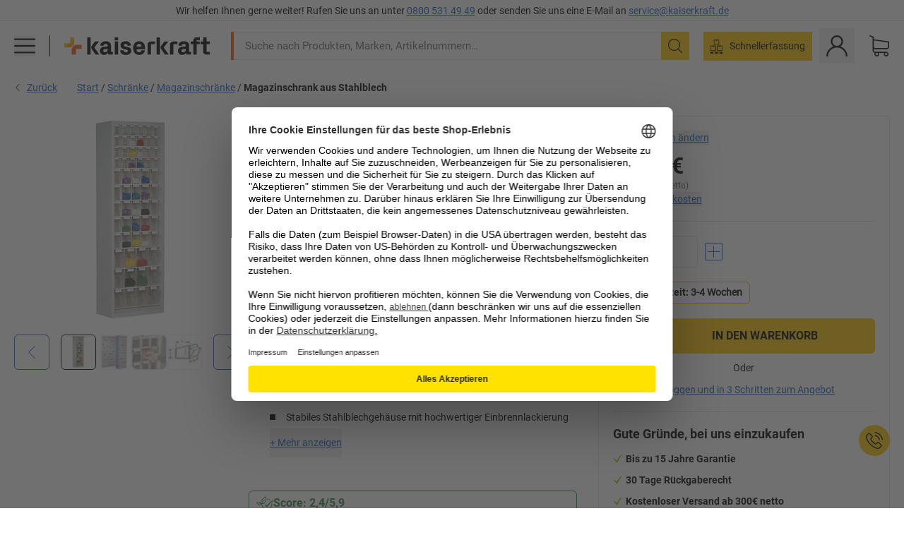

--- FILE ---
content_type: text/javascript
request_url: https://media.prod.kkeu.de/dist/kk/cln-entry-pdp.34828ae0e38f7d23a9bd.js
body_size: 6281
content:
/*! Complete license texts for the modules are provided in the file /kk/pdp.licenses.txt */"use strict";var pdp;(self.__LOADABLE_LOADED_CHUNKS__=self.__LOADABLE_LOADED_CHUNKS__||[]).push([[6185],{3758:function(e,r,t){t.d(r,{Hn:function(){return s},JP:function(){return n},XK:function(){return o},o7:function(){return i}});const n=50,s=n,o=2*n,i="top-middle-section"},14223:function(e,r,t){t.d(r,{KF:function(){return l},UP:function(){return v},Yy:function(){return i},cP:function(){return h},gK:function(){return s},kG:function(){return c},o_:function(){return n},rC:function(){return u},wS:function(){return o},yW:function(){return d}});const n="Bestsellers",s="CartboxFinder",o="HandTruckFinder",i="Customers also purchased",c="Search",v="Similar Products",u="Special shops",l="Accessories",d="Surcharge and Service",h="00"},98081:function(e,r,t){t.d(r,{Bq:function(){return s},JY:function(){return o},Js:function(){return u},PA:function(){return c},Zb:function(){return l},a7:function(){return v},dq:function(){return i},l1:function(){return d}});var n=t(11478);const s=e=>({type:n.oI,payload:e}),o=()=>({type:n.uD}),i=(e=!1)=>({type:n.H5,payload:e}),c=(e={to:"",value:!1})=>({type:n.AZ,payload:e}),v=()=>({type:n.QF}),u=(e=!1)=>({type:n.LJ,payload:e}),l=(e=!1)=>({type:n.mb,payload:e}),d=(e=!1)=>({type:n.Vy,payload:e})},50001:function(e,r,t){t.d(r,{HV:function(){return u},UH:function(){return c},we:function(){return v}});var n=t(80672),s=t(79130),o=t(92e3),i=t(50804);const c=(0,n.Mz)((e=>(0,s.G7)(e,i.LOYALTY_PROGRAM_POINTS)),o._3,o.cO,((e,r,t)=>e&&!r&&!t||!1)),v=(0,n.Mz)((e=>(0,s.G7)(e,i.LOYALTY_PROGRAM_GIFTS)),o._3,o.cO,((e,r,t)=>e&&!r&&!t||!1)),u=(0,n.Mz)(c,v,((e,r)=>e||r||!1))},39640:function(e,r,t){t.d(r,{HJ:function(){return o},Ti:function(){return u},ZM:function(){return v},hQ:function(){return c},iJ:function(){return i},pd:function(){return l}});var n=t(80672),s=t(45142);const o=e=>e.pdp.highlightUnselectedClickmap,i=e=>e.pdp.highlightedSection,c=e=>e.pdp.scrollToElement,v=e=>e.pdp.showMobileBuyBox,u=e=>e.pdp.disableBuyButton,l=(0,n.Mz)((e=>e.pdp),((e,r)=>r),((e,r)=>e[(0,s._3)(r)]))},93358:function(e,r,t){var n=t(80672),s=t(50001),o=t(88264);const i=(0,n.Mz)(s.HV,o.f2,((e,r)=>e&&(r?.supportLoyaltyProgram??!1)));r.A=i},79499:function(e,r,t){t.d(r,{e:function(){return o}});var n=t(98081);const s=(e,r)=>{if(!e)return void console.error("Target element is not provided.");const t=new ResizeObserver((()=>{window.innerWidth<1200&&(new IntersectionObserver((e=>{e.forEach(r)})).observe(e),t.disconnect())}));t.observe(document.body)},o=e=>{const r=e.dispatch,t=document.querySelector('[data-hydration-id="PDPBuyBox-sticky"]')||document.querySelector('[data-hydration-id="PDPBuyBox-sticky-old"]');s(t,(e=>{e&&(e.isIntersecting?r((0,n.Zb)(!1)):e.boundingClientRect.top<0&&r((0,n.Zb)(!0)))}))}},16582:function(e,r,t){t.d(r,{f:function(){return s}});const n=e=>e?Array.from(e.querySelectorAll('button, [href], input, select, textarea, [tabindex]:not([tabindex="-1"])')).filter((e=>!e.disabled&&!e.hidden&&null!==e.offsetParent&&"none"!==window.getComputedStyle(e).display)):[],s=()=>{const e=document.querySelector('[data-focus-area="top-middle-section"]'),r=document.querySelector('[data-focus-area="PDPBuyBox"]'),t=document.querySelector('[data-focus-area="section-navigation"]');if(!e||!r||!t)return void console.warn("One or more PDP focus blocks not found");const s=n(e),o=n(r),i=n(t);0!==s.length&&0!==o.length&&0!==i.length?(s[s.length-1].addEventListener("keydown",(e=>{"Tab"!==e.key||e.shiftKey||(e.preventDefault(),o[0].focus())})),o[0].addEventListener("keydown",(e=>{"Tab"===e.key&&e.shiftKey&&(e.preventDefault(),s[s.length-1].focus())})),o[o.length-1].addEventListener("keydown",(e=>{"Tab"!==e.key||e.shiftKey||(e.preventDefault(),i[0].focus())})),i[0].addEventListener("keydown",(e=>{"Tab"===e.key&&e.shiftKey&&(e.preventDefault(),o[o.length-1].focus())}))):console.warn("One or more PDP blocks have no focusable elements")}},48128:function(e,r,t){t.d(r,{I:function(){return d}});var n=t(28601),s=t.n(n),o=t(3758);t(63696);const i=50;var c=t(69097),v=t(53980),u=t(98081),l=t(39640);const d=e=>{const r=e.dispatch;let t=null;if(!(0,c.B)())return;const n=()=>{const e=(e=>s()((()=>{const t=e.find((e=>{if(!e)return;const{top:r,bottom:t}=e.getBoundingClientRect();return"number"==typeof r&&"number"==typeof t&&r!==t?r<o.JP+i&&t>o.JP+i:void 0}));if(!t)return void r((0,u.JY)());const n=t.dataset.sectionNavigationName;r((0,u.Bq)(n))}),20))([...document.querySelectorAll("[data-section-navigation-name]")]);return window.addEventListener("scroll",e),()=>window.removeEventListener("scroll",e)};t=n();const d=new MutationObserver((()=>{t&&t(),t=n()}));return document.querySelectorAll("[data-hydration-id]").forEach((e=>{d.observe(e,{childList:!0})})),e.subscribe((()=>{const t=(0,l.hQ)(e.getState());if(!t)return;const{element:n,offset:s}=t;if(n){const e=document.querySelectorAll(`[data-scroll-to-element-pdp=${n}]`);if(0===e.length&&r((0,u.a7)()),1===e.length)(0,v.Ay)(e[0],{offset:s}),r((0,u.a7)());else for(const t of e){const e=t?.getBoundingClientRect()??{},{height:n}=e;if(n){(0,v.Ay)(t,{offset:s}),r((0,u.a7)());break}}}})),t}},24076:function(e,r){r.A=()=>{[...document.querySelectorAll("[data-react-helmet]")].forEach((e=>e.removeAttribute("data-react-helmet")))}},53107:function(e,r,t){t.r(r);var n=t(25813),s=t(63696),o=t(75403),i=t(80672),c=t(84938),v=t(36020),u=t(78800),l=t(95012),d=t(35148),h=t(16265),a=t.n(h),y=t(48128),m=t(64894),E=t(15649),R=t(26506),p=t(70053),S=t(46841),A=t(54667),P=t(62068),V=t(24076),I=t(43421),f=t(13620),G=t(69106),b=t(79499),D=t(44831),T=t(16582),_=t(75427),g=t(88264),O=t(39640),k=t(86031),q=t(93261),M=t(50001),L=t(40110),x=t(93358),N=t(55215),B=t(8270),H=t(45142),C=t(37245),w=t(76355);(0,V.A)(),(0,I.A)();const z=(0,l.F)(),F=(0,N.bS)(z.getState()),U=(0,N.FY)(z.getState()),{history:K}=(0,f.A)(z);(0,G.A)(z,F,!0);const J=e=>({component:(0,o.Ay)({resolved:{},chunkName(){return"PDPBuyBoxOld-static"},isReady(e){const r=this.resolve(e);return!0===this.resolved[r]&&!!t.m[r]},importAsync:()=>(0,P.L)((()=>Promise.all([t.e(2060),t.e(2487),t.e(3010),t.e(2293),t.e(2500),t.e(127),t.e(856),t.e(8640)]).then(t.bind(t,10880)))),requireAsync(e){const r=this.resolve(e);return this.resolved[r]=!1,this.importAsync(e).then((e=>(this.resolved[r]=!0,e)))},requireSync(e){const r=this.resolve(e);return t(r)},resolve(){return 10880}}),getProperties:()=>({onScrollToProperties:()=>{},similarProductsRef:(0,s.createRef)(),...e&&{isDesktop:e}}),revivers:[{reviveOn:h.REVIVE_TRIGGERS.hover,selector:"[data-test-id=add-to-shopping-list-button],[data-test-id=request-quotation-id],[data-test-id=buy-box-promotions-id],[data-test-id=shipping-costs-hint]"},{reviveOn:h.REVIVE_TRIGGERS.click,selector:`[data-hydration-id="PDPBuyBox-${e?"desktop-old":"mobile-old"}"]`},{reviveOn:h.REVIVE_TRIGGERS.reduxSelector,reviveMethod:h.REVIVE_METHODS.render,reduxSelector:(0,i.Mz)(g.f2,k.A,q.A,M.HV,((e,r,t,n)=>({a:e,b:r,c:t,d:n})))}]}),W=e=>({component:(0,o.Ay)({resolved:{},chunkName(){return"PDPBuyBox-static"},isReady(e){const r=this.resolve(e);return!0===this.resolved[r]&&!!t.m[r]},importAsync:()=>(0,P.L)((()=>Promise.all([t.e(2060),t.e(2487),t.e(3010),t.e(2293),t.e(2500),t.e(127),t.e(856),t.e(8237)]).then(t.bind(t,11667)))),requireAsync(e){const r=this.resolve(e);return this.resolved[r]=!1,this.importAsync(e).then((e=>(this.resolved[r]=!0,e)))},requireSync(e){const r=this.resolve(e);return t(r)},resolve(){return 11667}}),getProperties:()=>({onScrollToProperties:()=>{},similarProductsRef:(0,s.createRef)(),...e&&{isDesktop:e}}),revivers:[{reviveOn:h.REVIVE_TRIGGERS.hover,selector:"[data-test-id=add-to-shopping-list-button],[data-test-id=request-quotation-id],[data-test-id=buy-box-promotions-id],[data-test-id=countdown-banner-packaging],[data-test-id=shipping-costs-hint]"},{reviveOn:h.REVIVE_TRIGGERS.click,selector:`[data-hydration-id="PDPBuyBox-${e?"desktop":"mobile"}"]`},{reviveOn:h.REVIVE_TRIGGERS.reduxSelector,reviveMethod:h.REVIVE_METHODS.render,reduxSelector:(0,i.Mz)(g.f2,k.A,q.A,M.HV,B.U0,((e,r,t,n,s)=>({a:e,b:r,c:t,d:n,e:s})))}]}),Z=e=>({component:(0,o.Ay)({resolved:{},chunkName(){return"PDPClickMap-static"},isReady(e){const r=this.resolve(e);return!0===this.resolved[r]&&!!t.m[r]},importAsync:()=>(0,P.L)((()=>t.e(3310).then(t.bind(t,33461)))),requireAsync(e){const r=this.resolve(e);return this.resolved[r]=!1,this.importAsync(e).then((e=>(this.resolved[r]=!0,e)))},requireSync(e){const r=this.resolve(e);return t(r)},resolve(){return 33461}}),getProperties:()=>({history:K,...e?{desktop:!0}:{}}),revivers:[{reviveOn:h.REVIVE_TRIGGERS.hover,selector:`[data-hydration-id="PDPClickMap-${e?"desktop":"mobile"}"]`},{reviveOn:h.REVIVE_TRIGGERS.reduxSelector,reviveMethod:h.REVIVE_METHODS.render,reduxSelector:(0,i.Mz)(g.f2,(e=>(0,O.hQ)(e)===H.Ay.clickMap),((e,r)=>({a:e,b:r})))}]}),Q=e=>({component:(0,o.Ay)({resolved:{},chunkName(){return"ProductTitle-static"},isReady(e){const r=this.resolve(e);return!0===this.resolved[r]&&!!t.m[r]},importAsync:()=>(0,P.L)((()=>t.e(17).then(t.bind(t,68900)))),requireAsync(e){const r=this.resolve(e);return this.resolved[r]=!1,this.importAsync(e).then((e=>(this.resolved[r]=!0,e)))},requireSync(e){const r=this.resolve(e);return t(r)},resolve(){return 68900}}),revivers:[{reviveOn:h.REVIVE_TRIGGERS.reduxSelector,reduxSelector:g.f2,reviveMethod:h.REVIVE_METHODS.render}],getProperties:e?()=>({usedForSeo:!0}):void 0}),Y={"PDPBuyBox-mobile-old":J(!1),"PDPBuyBox-mobile":W(!1),"PDPBuyBox-desktop-old":J(!0),"PDPBuyBox-desktop":W(!0),"PDPBuyBox-sticky-old":{component:(0,o.Ay)({resolved:{},chunkName(){return"PDPBuyBoxOld-mobile-static"},isReady(e){const r=this.resolve(e);return!0===this.resolved[r]&&!!t.m[r]},importAsync:()=>(0,P.L)((()=>Promise.all([t.e(127),t.e(2579)]).then(t.bind(t,5551)))),requireAsync(e){const r=this.resolve(e);return this.resolved[r]=!1,this.importAsync(e).then((e=>(this.resolved[r]=!0,e)))},requireSync(e){const r=this.resolve(e);return t(r)},resolve(){return 5551}}),revivers:[{reviveOn:h.REVIVE_TRIGGERS.reduxSelector,reduxSelector:O.ZM,reviveMethod:h.REVIVE_METHODS.render}]},"PDPBuyBox-sticky":{component:(0,o.Ay)({resolved:{},chunkName(){return"PDPBuyBox-mobile-static"},isReady(e){const r=this.resolve(e);return!0===this.resolved[r]&&!!t.m[r]},importAsync:()=>(0,P.L)((()=>Promise.all([t.e(2500),t.e(127),t.e(4352)]).then(t.bind(t,80631)))),requireAsync(e){const r=this.resolve(e);return this.resolved[r]=!1,this.importAsync(e).then((e=>(this.resolved[r]=!0,e)))},requireSync(e){const r=this.resolve(e);return t(r)},resolve(){return 80631}}),revivers:[{reviveOn:h.REVIVE_TRIGGERS.reduxSelector,reduxSelector:O.ZM,reviveMethod:h.REVIVE_METHODS.render}]},Footer:{component:(0,o.Ay)({resolved:{},chunkName(){return"Footer-static"},isReady(e){const r=this.resolve(e);return!0===this.resolved[r]&&!!t.m[r]},importAsync:()=>(0,P.L)((()=>Promise.all([t.e(3176),t.e(1575),t.e(2852),t.e(904),t.e(3193)]).then(t.bind(t,15565)))),requireAsync(e){const r=this.resolve(e);return this.resolved[r]=!1,this.importAsync(e).then((e=>(this.resolved[r]=!0,e)))},requireSync(e){const r=this.resolve(e);return t(r)},resolve(){return 15565}}),revivers:[{reviveOn:h.REVIVE_TRIGGERS.intersect}]},Header:{component:C.A,revivers:[{reviveOn:h.REVIVE_TRIGGERS.initial}]},ImpersonationModeBanner:{component:w.A,revivers:[{reviveOn:h.REVIVE_TRIGGERS.initial}]},PDPImageSlider:{component:(0,o.Ay)({resolved:{},chunkName(){return"PDPImageSlider-static"},isReady(e){const r=this.resolve(e);return!0===this.resolved[r]&&!!t.m[r]},importAsync:()=>(0,P.L)((()=>Promise.all([t.e(7905),t.e(2797),t.e(3970)]).then(t.bind(t,53427)))),requireAsync(e){const r=this.resolve(e);return this.resolved[r]=!1,this.importAsync(e).then((e=>(this.resolved[r]=!0,e)))},requireSync(e){const r=this.resolve(e);return t(r)},resolve(){return 53427}}),revivers:[{reviveOn:h.REVIVE_TRIGGERS.hover,selector:'[data-hydration-id="PDPImageSlider"]'},{reviveOn:h.REVIVE_TRIGGERS.reduxSelector,reviveMethod:h.REVIVE_METHODS.render,reduxSelector:g.f2}]},"PDPImageSlider-old":{component:(0,o.Ay)({resolved:{},chunkName(){return"PDPImageSliderOld-static"},isReady(e){const r=this.resolve(e);return!0===this.resolved[r]&&!!t.m[r]},importAsync:()=>(0,P.L)((()=>Promise.all([t.e(7905),t.e(2797),t.e(381)]).then(t.bind(t,23047)))),requireAsync(e){const r=this.resolve(e);return this.resolved[r]=!1,this.importAsync(e).then((e=>(this.resolved[r]=!0,e)))},requireSync(e){const r=this.resolve(e);return t(r)},resolve(){return 23047}}),revivers:[{reviveOn:h.REVIVE_TRIGGERS.hover,selector:'[data-hydration-id="PDPImageSlider-old"]'},{reviveOn:h.REVIVE_TRIGGERS.reduxSelector,reviveMethod:h.REVIVE_METHODS.render,reduxSelector:g.f2}]},"VariantName-desktop":{component:(0,o.Ay)({resolved:{},chunkName(){return"VariantName-static"},isReady(e){const r=this.resolve(e);return!0===this.resolved[r]&&!!t.m[r]},importAsync:()=>(0,P.L)((()=>t.e(2666).then(t.bind(t,5973)))),requireAsync(e){const r=this.resolve(e);return this.resolved[r]=!1,this.importAsync(e).then((e=>(this.resolved[r]=!0,e)))},requireSync(e){const r=this.resolve(e);return t(r)},resolve(){return 5973}}),revivers:[{reviveOn:h.REVIVE_TRIGGERS.reduxSelector,reviveMethod:h.REVIVE_METHODS.render,reduxSelector:g.f2}]},"VariantName-mobile":{component:(0,o.Ay)({resolved:{},chunkName(){return"VariantName-static"},isReady(e){const r=this.resolve(e);return!0===this.resolved[r]&&!!t.m[r]},importAsync:()=>(0,P.L)((()=>t.e(2666).then(t.bind(t,5973)))),requireAsync(e){const r=this.resolve(e);return this.resolved[r]=!1,this.importAsync(e).then((e=>(this.resolved[r]=!0,e)))},requireSync(e){const r=this.resolve(e);return t(r)},resolve(){return 5973}}),revivers:[{reviveOn:h.REVIVE_TRIGGERS.reduxSelector,reviveMethod:h.REVIVE_METHODS.render,reduxSelector:g.f2}]},PDPGridController:{component:(0,o.Ay)({resolved:{},chunkName(){return"PDPGridController-static"},isReady(e){const r=this.resolve(e);return!0===this.resolved[r]&&!!t.m[r]},importAsync:()=>(0,P.L)((()=>t.e(5392).then(t.bind(t,33390)))),requireAsync(e){const r=this.resolve(e);return this.resolved[r]=!1,this.importAsync(e).then((e=>(this.resolved[r]=!0,e)))},requireSync(e){const r=this.resolve(e);return t(r)},resolve(){return 33390}}),revivers:[{reviveOn:h.REVIVE_TRIGGERS.reduxSelector,reviveMethod:h.REVIVE_METHODS.render,reduxSelector:g.f2}]},LogoBar:{component:(0,o.Ay)({resolved:{},chunkName(){return"LogoBar-static"},isReady(e){const r=this.resolve(e);return!0===this.resolved[r]&&!!t.m[r]},importAsync:()=>(0,P.L)((()=>t.e(6928).then(t.bind(t,40767)))),requireAsync(e){const r=this.resolve(e);return this.resolved[r]=!1,this.importAsync(e).then((e=>(this.resolved[r]=!0,e)))},requireSync(e){const r=this.resolve(e);return t(r)},resolve(){return 40767}}),revivers:[{reviveOn:h.REVIVE_TRIGGERS.hover},{reviveOn:h.REVIVE_TRIGGERS.reduxSelector,reviveMethod:h.REVIVE_METHODS.render,reduxSelector:g.f2}]},"PDPFloorTilesCalculator-desktop":{component:(0,o.Ay)({resolved:{},chunkName(){return"PDPFloorTilesCalculator-static"},isReady(e){const r=this.resolve(e);return!0===this.resolved[r]&&!!t.m[r]},importAsync:()=>(0,P.L)((()=>t.e(8479).then(t.bind(t,28095)))),requireAsync(e){const r=this.resolve(e);return this.resolved[r]=!1,this.importAsync(e).then((e=>(this.resolved[r]=!0,e)))},requireSync(e){const r=this.resolve(e);return t(r)},resolve(){return 28095}}),revivers:[{reviveOn:h.REVIVE_TRIGGERS.click}]},"PDPFloorTilesCalculator-mobile":{component:(0,o.Ay)({resolved:{},chunkName(){return"PDPFloorTilesCalculator-static"},isReady(e){const r=this.resolve(e);return!0===this.resolved[r]&&!!t.m[r]},importAsync:()=>(0,P.L)((()=>t.e(8479).then(t.bind(t,28095)))),requireAsync(e){const r=this.resolve(e);return this.resolved[r]=!1,this.importAsync(e).then((e=>(this.resolved[r]=!0,e)))},requireSync(e){const r=this.resolve(e);return t(r)},resolve(){return 28095}}),revivers:[{reviveOn:h.REVIVE_TRIGGERS.click}]},SectionNavigation:{component:(0,o.Ay)({resolved:{},chunkName(){return"SectionNavigationWrapper-static"},isReady(e){const r=this.resolve(e);return!0===this.resolved[r]&&!!t.m[r]},importAsync:()=>(0,P.L)((()=>t.e(9590).then(t.bind(t,72506)))),requireAsync(e){const r=this.resolve(e);return this.resolved[r]=!1,this.importAsync(e).then((e=>(this.resolved[r]=!0,e)))},requireSync(e){const r=this.resolve(e);return t(r)},resolve(){return 72506}}),revivers:[{reviveOn:h.REVIVE_TRIGGERS.click},{reviveOn:h.REVIVE_TRIGGERS.scroll}]},"PDPClickMap-desktop":Z(!0),"PDPClickMap-mobile":Z(!1),PDPInfographics:{component:(0,o.Ay)({resolved:{},chunkName(){return"PDPInfographics-static"},isReady(e){const r=this.resolve(e);return!0===this.resolved[r]&&!!t.m[r]},importAsync:()=>(0,P.L)((()=>Promise.all([t.e(3176),t.e(953)]).then(t.bind(t,43265)))),requireAsync(e){const r=this.resolve(e);return this.resolved[r]=!1,this.importAsync(e).then((e=>(this.resolved[r]=!0,e)))},requireSync(e){const r=this.resolve(e);return t(r)},resolve(){return 43265}}),revivers:[{reviveOn:h.REVIVE_TRIGGERS.hover}]},PDPTechnicalData:{component:(0,o.Ay)({resolved:{},chunkName(){return"PDPTechnicalData-static"},isReady(e){const r=this.resolve(e);return!0===this.resolved[r]&&!!t.m[r]},importAsync:()=>(0,P.L)((()=>Promise.all([t.e(3176),t.e(8942),t.e(5157)]).then(t.bind(t,98739)))),requireAsync(e){const r=this.resolve(e);return this.resolved[r]=!1,this.importAsync(e).then((e=>(this.resolved[r]=!0,e)))},requireSync(e){const r=this.resolve(e);return t(r)},resolve(){return 98739}}),getProperties:e=>{const r=e.getState(),{product:t}=r,{brandLogo:n}=t.value;return{history:K,brandLogo:n}},revivers:[{reviveOn:h.REVIVE_TRIGGERS.intersect,reviveMethod:h.REVIVE_METHODS.render},{reviveOn:h.REVIVE_TRIGGERS.reduxSelector,reviveMethod:h.REVIVE_METHODS.render,reduxSelector:(0,i.Mz)(g.f2,(e=>(0,O.hQ)(e)===H.Ay.technicalData),((e,r)=>({a:e,b:r})))},{reviveOn:h.REVIVE_TRIGGERS.click,selector:"#sectionNavigation"}]},PDPSafetyAndProductResources:{component:(0,o.Ay)({resolved:{},chunkName(){return"PDPSafetyAndProductResources-static"},isReady(e){const r=this.resolve(e);return!0===this.resolved[r]&&!!t.m[r]},importAsync:()=>(0,P.L)((()=>Promise.all([t.e(8942),t.e(1025)]).then(t.bind(t,86344)))),requireAsync(e){const r=this.resolve(e);return this.resolved[r]=!1,this.importAsync(e).then((e=>(this.resolved[r]=!0,e)))},requireSync(e){const r=this.resolve(e);return t(r)},resolve(){return 86344}}),getProperties:e=>{const r=e.getState(),{product:t}=r,{brandLogo:n}=t.value;return{history:K,brandLogo:n}},revivers:[{reviveOn:h.REVIVE_TRIGGERS.intersect,reviveMethod:h.REVIVE_METHODS.render},{reviveOn:h.REVIVE_TRIGGERS.reduxSelector,reviveMethod:h.REVIVE_METHODS.render,reduxSelector:(0,i.Mz)(g.f2,(e=>(0,O.hQ)(e)===H.Ay.safetyAndProductResources),((e,r)=>({a:e,b:r})))},{reviveOn:h.REVIVE_TRIGGERS.click,selector:"#sectionNavigation"}]},PDPProductDescription:{component:(0,o.Ay)({resolved:{},chunkName(){return"PDPProductDescription-static"},isReady(e){const r=this.resolve(e);return!0===this.resolved[r]&&!!t.m[r]},importAsync:()=>(0,P.L)((()=>Promise.all([t.e(3176),t.e(9691)]).then(t.bind(t,95018)))),requireAsync(e){const r=this.resolve(e);return this.resolved[r]=!1,this.importAsync(e).then((e=>(this.resolved[r]=!0,e)))},requireSync(e){const r=this.resolve(e);return t(r)},resolve(){return 95018}}),revivers:[{reviveOn:h.REVIVE_TRIGGERS.intersect,reviveMethod:h.REVIVE_METHODS.render},{reviveOn:h.REVIVE_TRIGGERS.reduxSelector,reduxSelector:e=>(0,O.hQ)(e)===H.Ay.productDescription,reviveMethod:h.REVIVE_METHODS.hydrate},{reviveOn:h.REVIVE_TRIGGERS.click,selector:"#sectionNavigation"}]},MainMenu:{component:(0,o.Ay)({resolved:{},chunkName(){return"MainMenu-static"},isReady(e){const r=this.resolve(e);return!0===this.resolved[r]&&!!t.m[r]},importAsync:()=>(0,P.L)((()=>Promise.all([t.e(1575),t.e(140)]).then(t.bind(t,10457)))),requireAsync(e){const r=this.resolve(e);return this.resolved[r]=!1,this.importAsync(e).then((e=>(this.resolved[r]=!0,e)))},requireSync(e){const r=this.resolve(e);return t(r)},resolve(){return 10457}}),revivers:[{reviveOn:h.REVIVE_TRIGGERS.click,selector:'[data-hydration-click-id=navigation-button],[data-hydration-click-id=horizontal-navigation-products-button],button[data-category-id^="nav"]'}]},AppLevelComponents:{component:(0,o.Ay)({resolved:{},chunkName(){return"AppLevelComponents-static"},isReady(e){const r=this.resolve(e);return!0===this.resolved[r]&&!!t.m[r]},importAsync:()=>(0,P.L)((()=>t.e(1285).then(t.bind(t,66841)))),requireAsync(e){const r=this.resolve(e);return this.resolved[r]=!1,this.importAsync(e).then((e=>(this.resolved[r]=!0,e)))},requireSync(e){const r=this.resolve(e);return t(r)},resolve(){return 66841}}),revivers:[{reviveOn:h.REVIVE_TRIGGERS.initial}]},PDPAdditionalProducts:{component:(0,o.Ay)({resolved:{},chunkName(){return"InitialSections-static"},isReady(e){const r=this.resolve(e);return!0===this.resolved[r]&&!!t.m[r]},importAsync:()=>(0,P.L)((()=>t.e(6828).then(t.bind(t,70994)))),requireAsync(e){const r=this.resolve(e);return this.resolved[r]=!1,this.importAsync(e).then((e=>(this.resolved[r]=!0,e)))},requireSync(e){const r=this.resolve(e);return t(r)},resolve(){return 70994}}),revivers:[{reviveOn:h.REVIVE_TRIGGERS.initial}]},PDPAccessories:{component:(0,o.Ay)({resolved:{},chunkName(){return"InitialSections-static"},isReady(e){const r=this.resolve(e);return!0===this.resolved[r]&&!!t.m[r]},importAsync:()=>(0,P.L)((()=>t.e(6828).then(t.bind(t,54952)))),requireAsync(e){const r=this.resolve(e);return this.resolved[r]=!1,this.importAsync(e).then((e=>(this.resolved[r]=!0,e)))},requireSync(e){const r=this.resolve(e);return t(r)},resolve(){return 54952}}),revivers:[{reviveOn:h.REVIVE_TRIGGERS.initial}]},PDPCombinations:{component:(0,o.Ay)({resolved:{},chunkName(){return"InitialSections-static"},isReady(e){const r=this.resolve(e);return!0===this.resolved[r]&&!!t.m[r]},importAsync:()=>(0,P.L)((()=>t.e(6828).then(t.bind(t,14078)))),requireAsync(e){const r=this.resolve(e);return this.resolved[r]=!1,this.importAsync(e).then((e=>(this.resolved[r]=!0,e)))},requireSync(e){const r=this.resolve(e);return t(r)},resolve(){return 14078}}),revivers:[{reviveOn:h.REVIVE_TRIGGERS.initial}]},PDPSimilarProducts:{component:(0,o.Ay)({resolved:{},chunkName(){return"InitialSections-static"},isReady(e){const r=this.resolve(e);return!0===this.resolved[r]&&!!t.m[r]},importAsync:()=>(0,P.L)((()=>t.e(6828).then(t.bind(t,56306)))),requireAsync(e){const r=this.resolve(e);return this.resolved[r]=!1,this.importAsync(e).then((e=>(this.resolved[r]=!0,e)))},requireSync(e){const r=this.resolve(e);return t(r)},resolve(){return 56306}}),revivers:[{reviveOn:h.REVIVE_TRIGGERS.initial}]},PDPCustomerReviews:{component:(0,o.Ay)({resolved:{},chunkName(){return"InitialSections-static"},isReady(e){const r=this.resolve(e);return!0===this.resolved[r]&&!!t.m[r]},importAsync:()=>(0,P.L)((()=>t.e(6828).then(t.bind(t,96604)))),requireAsync(e){const r=this.resolve(e);return this.resolved[r]=!1,this.importAsync(e).then((e=>(this.resolved[r]=!0,e)))},requireSync(e){const r=this.resolve(e);return t(r)},resolve(){return 96604}}),revivers:[{reviveOn:h.REVIVE_TRIGGERS.initial}]},PDPSustainability:{component:(0,o.Ay)({resolved:{},chunkName(){return"PDPSustainability-static"},isReady(e){const r=this.resolve(e);return!0===this.resolved[r]&&!!t.m[r]},importAsync:()=>(0,P.L)((()=>Promise.all([t.e(3176),t.e(6245)]).then(t.bind(t,97471)))),requireAsync(e){const r=this.resolve(e);return this.resolved[r]=!1,this.importAsync(e).then((e=>(this.resolved[r]=!0,e)))},requireSync(e){const r=this.resolve(e);return t(r)},resolve(){return 97471}}),revivers:[{reviveOn:h.REVIVE_TRIGGERS.intersect,reviveMethod:h.REVIVE_METHODS.render},{reviveOn:h.REVIVE_TRIGGERS.click,selector:"#sectionNavigation"}]},Downloads:{component:(0,o.Ay)({resolved:{},chunkName(){return"Downloads-static"},isReady(e){const r=this.resolve(e);return!0===this.resolved[r]&&!!t.m[r]},importAsync:()=>(0,P.L)((()=>t.e(5485).then(t.bind(t,79094)))),requireAsync(e){const r=this.resolve(e);return this.resolved[r]=!1,this.importAsync(e).then((e=>(this.resolved[r]=!0,e)))},requireSync(e){const r=this.resolve(e);return t(r)},resolve(){return 79094}}),revivers:[{reviveOn:h.REVIVE_TRIGGERS.intersect,reviveMethod:h.REVIVE_METHODS.render},{reviveOn:h.REVIVE_TRIGGERS.click,selector:"#sectionNavigation"}]},PDPRecommendedProducts:{component:(0,o.Ay)({resolved:{},chunkName(){return"InitialSections-static"},isReady(e){const r=this.resolve(e);return!0===this.resolved[r]&&!!t.m[r]},importAsync:()=>(0,P.L)((()=>t.e(6828).then(t.bind(t,6958)))),requireAsync(e){const r=this.resolve(e);return this.resolved[r]=!1,this.importAsync(e).then((e=>(this.resolved[r]=!0,e)))},requireSync(e){const r=this.resolve(e);return t(r)},resolve(){return 6958}}),revivers:[{reviveOn:h.REVIVE_TRIGGERS.initial}]},PDPProductAdviserTiles:{component:(0,o.Ay)({resolved:{},chunkName(){return"PDPProductAdviserTiles-static"},isReady(e){const r=this.resolve(e);return!0===this.resolved[r]&&!!t.m[r]},importAsync:()=>(0,P.L)((()=>Promise.all([t.e(3176),t.e(6806)]).then(t.bind(t,65483)))),requireAsync(e){const r=this.resolve(e);return this.resolved[r]=!1,this.importAsync(e).then((e=>(this.resolved[r]=!0,e)))},requireSync(e){const r=this.resolve(e);return t(r)},resolve(){return 65483}}),revivers:[{reviveOn:h.REVIVE_TRIGGERS.click,selector:"#sectionNavigation"}]},PDPArticleNumberSyncer:{component:(0,o.Ay)({resolved:{},chunkName(){return"PDPProductAdviserTiles-static"},isReady(e){const r=this.resolve(e);return!0===this.resolved[r]&&!!t.m[r]},importAsync:()=>(0,P.L)((()=>Promise.all([t.e(3176),t.e(6806)]).then(t.bind(t,501)))),requireAsync(e){const r=this.resolve(e);return this.resolved[r]=!1,this.importAsync(e).then((e=>(this.resolved[r]=!0,e)))},requireSync(e){const r=this.resolve(e);return t(r)},resolve(){return 501}}),revivers:[{reviveOn:h.REVIVE_TRIGGERS.reduxSelector,reviveMethod:h.REVIVE_METHODS.render,reduxSelector:g.f2}]},PDPArticleNumber:{component:(0,o.Ay)({resolved:{},chunkName(){return"PDPArticleNumber-static"},isReady(e){const r=this.resolve(e);return!0===this.resolved[r]&&!!t.m[r]},importAsync:()=>(0,P.L)((()=>t.e(5177).then(t.bind(t,67501)))),requireAsync(e){const r=this.resolve(e);return this.resolved[r]=!1,this.importAsync(e).then((e=>(this.resolved[r]=!0,e)))},requireSync(e){const r=this.resolve(e);return t(r)},resolve(){return 67501}}),revivers:[{reviveOn:h.REVIVE_TRIGGERS.reduxSelector,reviveMethod:h.REVIVE_METHODS.render,reduxSelector:g.f2}]},PDPShortDescription:{component:(0,o.Ay)({resolved:{},chunkName(){return"PDPShortDescription-static"},isReady(e){const r=this.resolve(e);return!0===this.resolved[r]&&!!t.m[r]},importAsync:()=>(0,P.L)((()=>Promise.all([t.e(3176),t.e(3460)]).then(t.bind(t,93381)))),requireAsync(e){const r=this.resolve(e);return this.resolved[r]=!1,this.importAsync(e).then((e=>(this.resolved[r]=!0,e)))},requireSync(e){const r=this.resolve(e);return t(r)},resolve(){return 93381}}),revivers:[{reviveOn:h.REVIVE_TRIGGERS.hover}]},PDPContactInfo:{component:(0,o.Ay)({resolved:{},chunkName(){return"PDPContactInfo-static"},isReady(e){const r=this.resolve(e);return!0===this.resolved[r]&&!!t.m[r]},importAsync:()=>(0,P.L)((()=>t.e(8618).then(t.bind(t,43032)))),requireAsync(e){const r=this.resolve(e);return this.resolved[r]=!1,this.importAsync(e).then((e=>(this.resolved[r]=!0,e)))},requireSync(e){const r=this.resolve(e);return t(r)},resolve(){return 43032}}),revivers:[{reviveOn:h.REVIVE_TRIGGERS.hover}]},PDPTable:{component:(0,o.Ay)({resolved:{},chunkName(){return"PDPTable-static"},isReady(e){const r=this.resolve(e);return!0===this.resolved[r]&&!!t.m[r]},importAsync:()=>(0,P.L)((()=>t.e(2906).then(t.bind(t,12984)))),requireAsync(e){const r=this.resolve(e);return this.resolved[r]=!1,this.importAsync(e).then((e=>(this.resolved[r]=!0,e)))},requireSync(e){const r=this.resolve(e);return t(r)},resolve(){return 12984}}),revivers:[{reviveOn:h.REVIVE_TRIGGERS.reduxSelector,reviveMethod:h.REVIVE_METHODS.render,reduxSelector:g.f2},{reviveOn:h.REVIVE_TRIGGERS.scroll},{reviveOn:h.REVIVE_TRIGGERS.hover}]},PDPDerivedBadge:{component:(0,o.Ay)({resolved:{},chunkName(){return"PDPDerivedBadge-static"},isReady(e){const r=this.resolve(e);return!0===this.resolved[r]&&!!t.m[r]},importAsync:()=>(0,P.L)((()=>t.e(7544).then(t.bind(t,49629)))),requireAsync(e){const r=this.resolve(e);return this.resolved[r]=!1,this.importAsync(e).then((e=>(this.resolved[r]=!0,e)))},requireSync(e){const r=this.resolve(e);return t(r)},resolve(){return 49629}}),revivers:[{reviveOn:h.REVIVE_TRIGGERS.reduxSelector,reduxSelector:g.f2,reviveMethod:h.REVIVE_METHODS.render}]},PDPPromotionBadgeOld:{component:(0,o.Ay)({resolved:{},chunkName(){return"PDPPromotionBadgeOld-static"},isReady(e){const r=this.resolve(e);return!0===this.resolved[r]&&!!t.m[r]},importAsync:()=>(0,P.L)((()=>t.e(1195).then(t.bind(t,7969)))),requireAsync(e){const r=this.resolve(e);return this.resolved[r]=!1,this.importAsync(e).then((e=>(this.resolved[r]=!0,e)))},requireSync(e){const r=this.resolve(e);return t(r)},resolve(){return 7969}}),revivers:[{reviveOn:h.REVIVE_TRIGGERS.reduxSelector,reviveMethod:h.REVIVE_METHODS.render,reduxSelector:(0,i.Mz)(L.g5,(e=>({a:e})))}]},PDPPromotionBadge:{component:(0,o.Ay)({resolved:{},chunkName(){return"PDPPromotionBadge-static"},isReady(e){const r=this.resolve(e);return!0===this.resolved[r]&&!!t.m[r]},importAsync:()=>(0,P.L)((()=>t.e(5120).then(t.bind(t,19809)))),requireAsync(e){const r=this.resolve(e);return this.resolved[r]=!1,this.importAsync(e).then((e=>(this.resolved[r]=!0,e)))},requireSync(e){const r=this.resolve(e);return t(r)},resolve(){return 19809}}),revivers:[{reviveOn:h.REVIVE_TRIGGERS.reduxSelector,reviveMethod:h.REVIVE_METHODS.render,reduxSelector:(0,i.Mz)(L.g5,(e=>({a:e})))}]},SpecialArticleHeadline:{component:(0,o.Ay)({resolved:{},chunkName(){return"SpecialArticleHeadline-static"},isReady(e){const r=this.resolve(e);return!0===this.resolved[r]&&!!t.m[r]},importAsync:()=>(0,P.L)((()=>t.e(2965).then(t.bind(t,30332)))),requireAsync(e){const r=this.resolve(e);return this.resolved[r]=!1,this.importAsync(e).then((e=>(this.resolved[r]=!0,e)))},requireSync(e){const r=this.resolve(e);return t(r)},resolve(){return 30332}}),revivers:[{reviveOn:h.REVIVE_TRIGGERS.reduxSelector,reduxSelector:g.f2,reviveMethod:h.REVIVE_METHODS.render}]},ProductTitle:Q(!1),ProductTitleForSeo:Q(!0),PDPHeader:{component:(0,o.Ay)({resolved:{},chunkName(){return"PDPHeader-static"},isReady(e){const r=this.resolve(e);return!0===this.resolved[r]&&!!t.m[r]},importAsync:()=>(0,P.L)((()=>t.e(8937).then(t.bind(t,98646)))),requireAsync(e){const r=this.resolve(e);return this.resolved[r]=!1,this.importAsync(e).then((e=>(this.resolved[r]=!0,e)))},requireSync(e){const r=this.resolve(e);return t(r)},resolve(){return 98646}}),getProperties:e=>{const r=e.getState(),t=K.goBack,{printCatalogURL:n}=r.product.value;return{history:K,backHandler:t,catalogUrl:n}},revivers:[{reviveOn:h.REVIVE_TRIGGERS.click,selector:"[data-test-id=back-link]"}]},PDPRating:{component:(0,o.Ay)({resolved:{},chunkName(){return"PDPRating-static"},isReady(e){const r=this.resolve(e);return!0===this.resolved[r]&&!!t.m[r]},importAsync:()=>(0,P.L)((()=>t.e(2417).then(t.bind(t,54303)))),requireAsync(e){const r=this.resolve(e);return this.resolved[r]=!1,this.importAsync(e).then((e=>(this.resolved[r]=!0,e)))},requireSync(e){const r=this.resolve(e);return t(r)},resolve(){return 54303}}),getProperties:()=>({params:U}),revivers:[{reviveOn:h.REVIVE_TRIGGERS.hover,selector:'[data-hydration-id="PDPRating"]'}]},PDPLoyaltyBadge:{component:(0,o.Ay)({resolved:{},chunkName(){return"PDPLoyaltyBadge-static"},isReady(e){const r=this.resolve(e);return!0===this.resolved[r]&&!!t.m[r]},importAsync:()=>(0,P.L)((()=>t.e(2773).then(t.bind(t,28311)))),requireAsync(e){const r=this.resolve(e);return this.resolved[r]=!1,this.importAsync(e).then((e=>(this.resolved[r]=!0,e)))},requireSync(e){const r=this.resolve(e);return t(r)},resolve(){return 28311}}),revivers:[{reviveOn:h.REVIVE_TRIGGERS.reduxSelector,reviveMethod:h.REVIVE_METHODS.render,reduxSelector:x.A}]},PDPDescriptionVideo:{component:(0,o.Ay)({resolved:{},chunkName(){return"PDPDescriptionVideo"},isReady(e){const r=this.resolve(e);return!0===this.resolved[r]&&!!t.m[r]},importAsync:()=>(0,P.L)((()=>t.e(4654).then(t.bind(t,42057)))),requireAsync(e){const r=this.resolve(e);return this.resolved[r]=!1,this.importAsync(e).then((e=>(this.resolved[r]=!0,e)))},requireSync(e){const r=this.resolve(e);return t(r)},resolve(){return 42057}}),reviveOn:h.REVIVE_TRIGGERS.intersect,getProperties:()=>({params:U}),revivers:[{reviveOn:h.REVIVE_TRIGGERS.intersect}]},NewsTickerWrapper:{component:(0,o.Ay)({resolved:{},chunkName(){return"Newsticker-static"},isReady(e){const r=this.resolve(e);return!0===this.resolved[r]&&!!t.m[r]},importAsync:()=>(0,P.L)((()=>Promise.all([t.e(1575),t.e(6807)]).then(t.bind(t,82030)))),requireAsync(e){const r=this.resolve(e);return this.resolved[r]=!1,this.importAsync(e).then((e=>(this.resolved[r]=!0,e)))},requireSync(e){const r=this.resolve(e);return t(r)},resolve(){return 82030}}),revivers:[{reviveOn:h.REVIVE_TRIGGERS.click}]}};z.dispatch((0,c.w)({isStaticRenderedPdp:!0,isStaticRenderedPage:!0})),(0,o.ai)((()=>{(0,d.x)(Y,z),(0,y.I)(z),(0,m.g)(z,F),(0,E.t)(z),(0,R.c)(z),(0,p.W)(z),(0,S.o)(z),(0,A.M)(z),(0,b.e)(z),(0,D.G)(z,F),(0,T.f)(z),(0,_.y)(z),z.dispatch((0,v.SJ)(F)),z.dispatch((0,u.Zg)())}))},84938:function(e,r,t){t.d(r,{w:function(){return s}});var n=t(83965);const s=e=>({type:n.p,payload:e})},32362:function(e,r,t){t.d(r,{VG:function(){return u},_f:function(){return d},l0:function(){return h},wX:function(){return l}});var n=t(80672),s=t(51231),o=t(2858),i=t(55215),c=t(94514);const v=s.A({},["cmsContent",c.cmsConstants.NEWS_TICKER.cmsKey,"value"]),u=(0,n.Mz)([v],(e=>{if(!e)return{};const{link:r,news_text:t,background_color:n,icon:s,campaign_identifier:i,hide_for_e_business_customers:v}=e,u=Array.isArray(r)?r[0]:void 0;return{link:u,linkUri:o.A(["value","link"],u),newsText:t,backgroundColor:c.backgroundColorClassNamesMap[n],icon:o.A([0,"value","remote_icon_id"],s),campaignIdentifier:i,hideForEBusinessCustomer:v}})),l=(0,n.Mz)([u],(e=>e.hideForEBusinessCustomer)),d=(0,n.Mz)([u],(e=>{const{backgroundColor:r,icon:t,newsText:n,link:s}=e;return!!(r||t||n||s)})),h=(0,n.Mz)([i.oP],(e=>e?.startsWith("/checkout")))},85996:function(e,r,t){t.d(r,{z:function(){return i}});var n=t(69097),s=t(81736),o=t(66251);const i=(e,r)=>{if(!(0,n.B)())return;const t=document;if(!(0,s.T)(t))return null;const i=new IntersectionObserver((e=>{e.forEach((e=>{e.isIntersecting&&setTimeout((()=>{e.isIntersecting&&(r(e.target),i.unobserve(e.target))}),o.e)}))}),{root:t,threshold:.01});return t.querySelectorAll(e).forEach((e=>{i.observe(e)})),i}},46841:function(e,r,t){t.d(r,{o:function(){return c}});var n=t(68460),s=t(95185),o=t(32362),i=t(41490);const c=e=>(0,i.w)("[data-impression-news-ticker]",(()=>{const r=e.getState(),t=(0,s.ph)(r),{campaignIdentifier:i,linkUri:c}=(0,o.VG)(r),v={position:t,cmsTeaserId:i,teaserType:"newsticker",linkUri:c};e.dispatch((0,n.BS)(v))}))},54667:function(e,r,t){t.d(r,{M:function(){return o}});var n=t(35444),s=t(85996);const o=e=>(0,s.z)("[data-impression-buybox]",(()=>{e.dispatch((0,n.dg)())}))},70053:function(e,r,t){t.d(r,{W:function(){return i}});var n=t(29710),s=t(4864),o=t(85996);const i=e=>(0,o.z)("[data-impression-enkelfaehig]",(()=>{const r=e.getState(),t=(0,s.WM)(r);e.dispatch((0,n.Ay)(t,n.in))}))},15649:function(e,r,t){t.d(r,{t:function(){return i}});var n=t(45394),s=t(88264),o=t(85996);const i=e=>(0,o.z)("[data-impression-pdp-safety-sheets]",(()=>{const r=e.getState(),t=(0,s.FU)(r);e.dispatch((0,n.kr)(t,n.bz))}))},26506:function(e,r,t){t.d(r,{c:function(){return c}});var n=t(44308),s=t(85996),o=t(54320),i=t(45142);const c=e=>(0,s.z)("[data-impression-section-navigation]",(()=>{const r=document.getElementById(i.CP),t=(0,o.Xy)(r);e.dispatch((0,n.DZ)({position:t,action:o.eD}))}))},64894:function(e,r,t){t.d(r,{g:function(){return s}});var n=t(14470);const s=(e,r)=>{e.dispatch((0,n.A)(r))}},44831:function(e,r,t){t.d(r,{G:function(){return l}});var n=t(83518),s=t(79130),o=t(21447),i=t(95185),c=t(44308),v=t(50804),u=t(14223);const l=(e,r)=>{const t=e.getState();if((0,s.G7)(t,v.SEARCH_TRACKING_FE)&&r.query?.term){const r=(0,o.k4)(t),{term:s,count:v,method:l}=(0,i.SI)(t),d=document?.referrer,h=v>0?(0,n.A)():u.cP;e.dispatch((0,c.fw)({searchEngine:r,searchQuery:s,resultCount:v,searchMethod:l,searchSuggest:void 0,locationReferrer:d,searchId:h}))}}},75427:function(e,r,t){t.d(r,{y:function(){return v}});var n=t(52322),s=t(85996),o=t(15533),i=t(55215),c=t(88264);const v=e=>{const r=e.getState(),t=(0,o.uz)(r),v=(0,i.oP)(r),u=(0,c.FU)(r),l=t?.code;return(0,s.z)("[data-impression-substitute-product]",(()=>{e.dispatch((0,n.Db)({action:n.Xc,pathname:v,productId:u,substituteProductId:l}))}))}},41490:function(e,r,t){t.d(r,{w:function(){return i}});var n=t(69097),s=t(66251),o=t(81736);const i=(e,r)=>{if(!(0,n.B)())return null;const t=document;let i=!1,c=!1;const v=t.querySelector(e);if(!(0,o.T)(t)||!v)return null;const u=new IntersectionObserver((e=>{e.forEach((e=>{e.isIntersecting&&!i?(i=!0,c=!0,setTimeout((()=>{i=!1,c&&(r(e.target),u.unobserve(e.target))}),s.e)):c=!1}))}),{root:t,threshold:.01});return u.observe(v),u}}},function(e){e.O(0,[2631,3588,5444],(function(){return r=53107,e(e.s=r);var r}));var r=e.O();pdp=r}]);
//# sourceMappingURL=cln-entry-pdp.34828ae0e38f7d23a9bd.js.map

--- FILE ---
content_type: image/svg+xml
request_url: https://images.kkeu.de/is/content/BEG/FLA_5yearguarantee_00_de_00_7530570
body_size: 3616
content:
<?xml version="1.0" encoding="utf-8"?>
<!-- Generator: Adobe Illustrator 24.1.3, SVG Export Plug-In . SVG Version: 6.00 Build 0)  -->
<svg version="1.1" id="Ebene_1" xmlns="http://www.w3.org/2000/svg" xmlns:xlink="http://www.w3.org/1999/xlink" x="0px" y="0px"
	 viewBox="0 0 28.4 51" style="enable-background:new 0 0 28.4 51;" xml:space="preserve">
<style type="text/css">
	.st0{fill:#F8BD09;}
</style>
<path class="st0" d="M3,37.5c0.2,0.1,0.4,0.1,0.5,0.1c0.6,0,0.7-0.4,0.7-0.9v-4.5h1.6v4.5c0,1.3-0.4,2.3-1.9,2.3
	c-0.3,0-0.7-0.1-1-0.2L3,37.5z"/>
<path class="st0" d="M9.7,38.8v-0.6c-0.3,0.5-0.8,0.8-1.4,0.7c-0.8,0.1-1.5-0.5-1.5-1.3c0-0.1,0-0.2,0-0.2c0-1.4,1.4-1.7,2.5-1.7
	h0.4v-0.2c0-0.5-0.2-0.8-0.9-0.8c-0.5,0-1,0.1-1.4,0.4l-0.1-1c0.5-0.2,1.1-0.4,1.7-0.4c1.5,0,2,0.8,2,1.9v2.1c0,0.5,0,0.8,0,1.1H9.7
	z M9.4,36.5c-0.7,0-1.2,0.2-1.2,0.8c0,0.3,0.2,0.6,0.5,0.6c0,0,0.1,0,0.1,0c0.6,0,0.8-0.7,0.8-1.2v-0.3L9.4,36.5z"/>
<path class="st0" d="M12.2,38.8v-7.2h1.5v2.9c0.2-0.5,0.7-0.8,1.2-0.9c1.1,0,1.4,0.7,1.4,1.7v3.5H15v-3.3c0-0.4-0.1-0.8-0.6-0.8
	s-0.6,0.6-0.6,1v3L12.2,38.8z"/>
<path class="st0" d="M17.7,38.8v-4c0-0.3,0-0.7,0-1.1H19v0.9c0.2-0.6,0.8-1,1.4-1h0.2L20.6,35c-0.1,0-0.3-0.1-0.4-0.1
	c-0.9,0-1,0.9-1,1.6v2.2L17.7,38.8z"/>
<path class="st0" d="M22.4,36.7c0,0.7,0.5,1.2,1.1,1.3c0.1,0,0.1,0,0.2,0c0.4,0,0.8-0.1,1.2-0.3l0.1,1c-0.5,0.2-0.9,0.3-1.4,0.3
	c-1.3,0.1-2.5-0.8-2.6-2.1c0-0.2,0-0.3,0-0.5c-0.1-1.3,0.8-2.5,2.1-2.6c0.1,0,0.1,0,0.2,0c1.6,0,2,1.3,2,2.6v0.4L22.4,36.7z
	 M23.8,35.9c0-0.5-0.1-1.3-0.6-1.3s-0.8,0.6-0.8,1.3H23.8z"/>
<path class="st0" d="M4.9,46.7c-0.5,0.2-1,0.3-1.5,0.2c-1.5,0-2.1-1-2.1-2.4c-0.1-1.2,0.8-2.3,2.1-2.4c0.1,0,0.2,0,0.3,0
	c0.4,0,0.8,0.1,1.2,0.2v0.9c-0.3-0.2-0.6-0.3-1-0.3c-0.8,0-1.3,0.7-1.3,1.6s0.3,1.6,1.1,1.6c0.1,0,0.2,0,0.3-0.1v-1.1H3.4v-0.8h1.6
	V46.7z"/>
<path class="st0" d="M7.7,46.8v-0.4c-0.2,0.4-0.6,0.6-1,0.5c-0.6,0-1-0.4-1.1-0.9c0,0,0-0.1,0-0.1c0-1,1-1.2,1.7-1.2h0.2v-0.1
	c0-0.3-0.2-0.6-0.6-0.6c-0.4,0-0.7,0.1-1,0.3v-0.7c0.4-0.2,0.8-0.2,1.2-0.2c1.1,0,1.4,0.6,1.4,1.3V46c0,0.4,0,0.6,0,0.8L7.7,46.8z
	 M7.5,45.2c-0.5,0-0.9,0.1-0.9,0.6c0,0.2,0.1,0.4,0.4,0.4c0,0,0,0,0.1,0c0.4,0,0.6-0.5,0.6-0.8v-0.2H7.5z"/>
<path class="st0" d="M9.5,46.8V44c0-0.2,0-0.5,0-0.7h1v0.6c0.1-0.4,0.5-0.7,1-0.7h0.2v1c-0.1,0-0.2,0-0.3,0c-0.6,0-0.7,0.6-0.7,1.1
	v1.6L9.5,46.8z"/>
<path class="st0" d="M13.9,46.8v-0.4c-0.2,0.4-0.6,0.6-1,0.5c-0.6,0-1-0.4-1.1-0.9c0,0,0-0.1,0-0.1c0-1,1-1.2,1.7-1.2h0.2v-0.1
	c0-0.3-0.2-0.6-0.6-0.6c-0.4,0-0.7,0.1-1,0.3v-0.7c0.4-0.2,0.8-0.2,1.2-0.2c1.1,0,1.4,0.6,1.4,1.3V46c0,0.4,0,0.6,0,0.8L13.9,46.8z
	 M13.7,45.2c-0.5,0-0.9,0.1-0.9,0.6c0,0.2,0.1,0.4,0.4,0.4c0,0,0,0,0.1,0c0.4,0,0.6-0.5,0.6-0.8v-0.2H13.7z"/>
<path class="st0" d="M15.8,46.8V44c0-0.2,0-0.5,0-0.7h1v0.5c0.2-0.4,0.6-0.6,1-0.6c0.8,0,1,0.6,1,1.3v2.3h-1.1v-2.2
	c0-0.3-0.1-0.6-0.4-0.6s-0.5,0.3-0.5,0.6v2.2L15.8,46.8z"/>
<path class="st0" d="M21.7,46.8c-0.2,0.1-0.5,0.1-0.8,0.1c-0.7,0-1-0.4-1-1v-1.8h-0.5v-0.8H20v-0.7l1-0.3v1h0.7V44H21v1.6
	c0,0.3,0,0.4,0.3,0.4c0.1,0,0.2,0,0.3-0.1L21.7,46.8z"/>
<path class="st0" d="M22.4,42.7v-0.9h1.1v0.9H22.4z M22.4,46.8v-3.5h1.1v3.5H22.4z"/>
<path class="st0" d="M25.2,45.3c0,0.5,0.3,0.9,0.8,0.9c0,0,0.1,0,0.1,0c0.3,0,0.6-0.1,0.9-0.2v0.7c-0.3,0.1-0.7,0.2-1,0.2
	c-0.9,0.1-1.8-0.6-1.9-1.5c0-0.1,0-0.3,0-0.4c-0.1-0.9,0.6-1.7,1.5-1.8c0,0,0.1,0,0.1,0c1.1,0,1.4,0.9,1.4,1.8v0.3L25.2,45.3z
	 M26.2,44.8c0-0.4,0-0.9-0.5-0.9s-0.5,0.4-0.5,0.9H26.2z"/>
<path class="st0" d="M28.4,10.3l-4.1-2.7l-1.3-4.8L18,3.1L14.2,0l-3.8,3.1L5.4,2.9L4.1,7.6L0,10.3l1.8,4.6L0,19.5l4.1,2.7L5.4,27
	l4.9-0.2l3.8,3.1l3.8-3.1l4.9,0.2l1.3-4.8l4.1-2.7l-1.8-4.6L28.4,10.3z M11.2,17.9c0.6,0.2,1.2,0.4,1.9,0.4c0.9,0.1,1.7-0.5,1.8-1.3
	c0-0.1,0-0.3,0-0.4c0-1.2-0.8-1.6-1.9-1.6c-0.6,0-1.1,0.1-1.6,0.3l0.1-5.4h5.4v1.7h-3.4l-0.1,1.8c0.3-0.1,0.5-0.1,0.8-0.1
	c1.6-0.2,3,1,3.1,2.6c0,0.2,0,0.4,0,0.6c0,2.4-1.9,3.5-3.9,3.5c-0.8,0-1.5-0.1-2.3-0.4L11.2,17.9z"/>
</svg>
